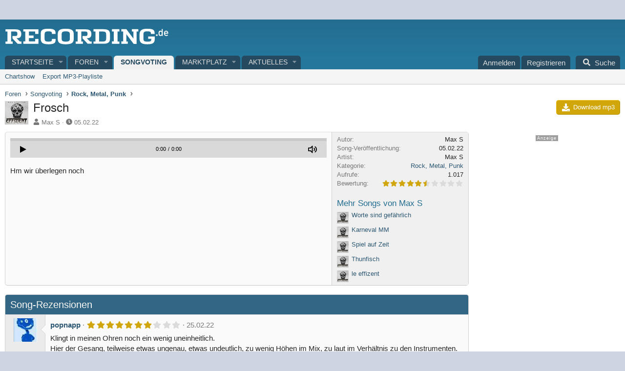

--- FILE ---
content_type: text/html; charset=utf-8
request_url: https://recording.de/songvoting/songs/frosch.10228/
body_size: 20241
content:

	

	
<!DOCTYPE html>
<html id="XF" lang="de-DE" dir="LTR"
	data-xf="2.3"
	data-app="public"
	
	
	data-template="songvote_song_view"
	data-container-key="songvoteCategory-7"
	data-content-key=""
	data-logged-in="false"
	data-cookie-prefix="xf_"
	data-csrf="1769643840,e58c6f2a9a6541737008ea3f144a1cfb"
	class="has-no-js template-songvote_song_view"
	>
<head>


	<link rel="preconnect" href="//consent-eu.cookiefirst.com">
	<script src="//consent-eu.cookiefirst.com/sites/recording.de-5adcc572-4a47-42af-8502-d996dea521ef/consent.js"></script>


<script>
	if (typeof dataLayer !== "undefined")
	{
		function gtag() { dataLayer.push(arguments); }
		gtag('consent', 'default', { 
			'ad_storage': 'granted',
			'analytics_storage': 'granted',
			'functionality_storage': 'granted',
			'personalization_storage': 'granted', 
			'wait_for_update': 1500
			 });
		gtag('set', 'ads_data_redaction', false);
	}
</script>



	<!-- Google Tag Manager -->
	<script type="text/plain" data-cookiefirst-category="necessary">(function(w,d,s,l,i){w[l]=w[l]||[];w[l].push({'gtm.start':
new Date().getTime(),event:'gtm.js'});var f=d.getElementsByTagName(s)[0],
j=d.createElement(s),dl=l!='dataLayer'?'&l='+l:'';j.async=true;j.src=
'https://www.googletagmanager.com/gtm.js?id='+i+dl;f.parentNode.insertBefore(j,f);
})(window,document,'script','dataLayer','GTM-KCDQNNB');
	</script>
	<!-- End Google Tag Manager -->


<script defer data-domain="recording.de" src="https://pls.recording.de/js/script.js"></script>
	
	
	

	<meta charset="utf-8" />
	<title>Frosch | RECORDING.de</title>
	<link rel="manifest" href="/webmanifest.php">

	<meta http-equiv="X-UA-Compatible" content="IE=Edge" />
	<meta name="viewport" content="width=device-width, initial-scale=1, viewport-fit=cover">

	
		
			
				<meta name="theme-color" media="(prefers-color-scheme: light)" content="" />
				<meta name="theme-color" media="(prefers-color-scheme: dark)" content="" />
			
		
	

	<meta name="apple-mobile-web-app-title" content="Recording.de">
	
		<link rel="apple-touch-icon" href="/styles/recording4/rec-icon192.png">
		

	
		<meta property="og:url" content="https://recording.de/songvoting/songs/frosch.10228/" />
	
		<link rel="canonical" href="https://recording.de/songvoting/songs/frosch.10228/" />
	

	
		
	
	
	<meta property="og:site_name" content="RECORDING.de" />


	
	
		
	
	
	<meta property="og:type" content="website" />


	
	
		
	
	
	
		<meta property="og:title" content="Frosch" />
		<meta property="twitter:title" content="Frosch" />
	


	
	
	
	
		
	
	
	
		<meta property="og:image" content="https://recording.de/styles/recording4/logo-recording.png" />
		<meta property="twitter:image" content="https://recording.de/styles/recording4/logo-recording.png" />
		<meta property="twitter:card" content="summary" />
	


	

	
	
	
		
	
	

	<link rel="stylesheet" href="/css.php?css=public%3Anormalize.css%2Cpublic%3Afa.css%2Cpublic%3Avariations.less%2Cpublic%3Acore.less%2Cpublic%3Aapp.less&amp;s=7&amp;l=7&amp;d=1765127691&amp;k=9b1bac6db52d388f36bb2ee50158b7ed3fa4cd8c" />

	<link rel="stylesheet" href="/css.php?css=public%3Adl6_wtc_tag_cloud.less%2Cpublic%3Amessage.less%2Cpublic%3Arating_stars.less%2Cpublic%3Asongvote.less%2Cpublic%3Asongvote_player.less%2Cpublic%3Aextra.less&amp;s=7&amp;l=7&amp;d=1765127691&amp;k=bbfb2c5ded057c7d7af2c8f1f8820587e82b98b7" />
<style>

		span[data-s9e-mediaembedX] span iframe,
		iframe[data-s9e-mediaembedX]
		{
			width: 100%;
			max-width: 600px;
			min-height: 300px;
			border: none;
		}	
	
</style>


	
		<script src="/js/xf/preamble.min.js?_v=50b8c68d"></script>
	

	
	<script src="/js/vendor/vendor-compiled.js?_v=50b8c68d" defer></script>
	<script src="/js/xf/core-compiled.js?_v=50b8c68d" defer></script>

	<script>
		XF.ready(() =>
		{
			XF.extendObject(true, XF.config, {
				// 
				userId: 0,
				enablePush: false,
				pushAppServerKey: '',
				url: {
					fullBase: 'https://recording.de/',
					basePath: '/',
					css: '/css.php?css=__SENTINEL__&s=7&l=7&d=1765127691',
					js: '/js/__SENTINEL__?_v=50b8c68d',
					icon: '/data/local/icons/__VARIANT__.svg?v=1769608822#__NAME__',
					iconInline: '/styles/fa/__VARIANT__/__NAME__.svg?v=5.15.3',
					keepAlive: '/login/keep-alive'
				},
				cookie: {
					path: '/',
					domain: '',
					prefix: 'xf_',
					secure: true,
					consentMode: 'disabled',
					consented: ["optional","_third_party"]
				},
				cacheKey: 'f3ed7234243583f554e27d349fe769c5',
				csrf: '1769643840,e58c6f2a9a6541737008ea3f144a1cfb',
				js: {"\/js\/micom\/songvote\/audioplayer.min.js?_v=50b8c68d":true,"\/js\/xf\/comment.min.js?_v=50b8c68d":true},
				fullJs: false,
				css: {"public:dl6_wtc_tag_cloud.less":true,"public:message.less":true,"public:rating_stars.less":true,"public:songvote.less":true,"public:songvote_player.less":true,"public:extra.less":true},
				time: {
					now: 1769643840,
					today: 1769641200,
					todayDow: 4,
					tomorrow: 1769727600,
					yesterday: 1769554800,
					week: 1769122800,
					month: 1767222000,
					year: 1767222000
				},
				style: {
					light: 'default',
					dark: 'alternate',
					defaultColorScheme: 'light'
				},
				borderSizeFeature: '3px',
				fontAwesomeWeight: 's',
				enableRtnProtect: true,
				
				enableFormSubmitSticky: true,
				imageOptimization: '0',
				imageOptimizationQuality: 0.85,
				uploadMaxFilesize: 52428800,
				uploadMaxWidth: 0,
				uploadMaxHeight: 0,
				allowedVideoExtensions: ["m4v","mov","mp4","mp4v","mpeg","mpg","ogv","webm"],
				allowedAudioExtensions: ["mp3","opus","ogg","wav"],
				shortcodeToEmoji: true,
				visitorCounts: {
					conversations_unread: '0',
					alerts_unviewed: '0',
					total_unread: '0',
					title_count: true,
					icon_indicator: true
				},
				jsMt: {"xf\/action.js":"a4f04bf2","xf\/embed.js":"3dd728c1","xf\/form.js":"3dd728c1","xf\/structure.js":"b98cb144","xf\/tooltip.js":"5acbfe9a"},
				jsState: {},
				publicMetadataLogoUrl: 'https://recording.de/styles/recording4/logo-recording.png',
				publicPushBadgeUrl: 'https://recording.de/styles/default/xenforo/bell.png'
			})

			XF.extendObject(XF.phrases, {
				// 
"svStandardLib_time.day": "{count} day",
"svStandardLib_time.days": "{count} Tage",
"svStandardLib_time.hour": "{count} hour",
"svStandardLib_time.hours": "{count} Stunden",
"svStandardLib_time.minute": "{count} Minuten",
"svStandardLib_time.minutes": "{count} Minuten",
"svStandardLib_time.month": "{count} month",
"svStandardLib_time.months": "{count} Monate",
"svStandardLib_time.second": "{count} second",
"svStandardLib_time.seconds": "{count} Sekunden",
"svStandardLib_time.week": "time.week",
"svStandardLib_time.weeks": "{count} Wochen",
"svStandardLib_time.year": "{count} year",
"svStandardLib_time.years": "{count} Jahre",
				date_x_at_time_y:     "{date} um {time}",
				day_x_at_time_y:      "{day} um {time}",
				yesterday_at_x:       "Gestern um {time}",
				x_minutes_ago:        "Vor {minutes} Minuten",
				one_minute_ago:       "vor 1 Minute",
				a_moment_ago:         "Gerade eben",
				today_at_x:           "Heute um {time}",
				in_a_moment:          "In einem Moment",
				in_a_minute:          "In einer Minute",
				in_x_minutes:         "In {minutes} Minute(n)",
				later_today_at_x:     "heute um {time}",
				tomorrow_at_x:        "Morgen um {time}",
				short_date_x_minutes: "{minutes}m",
				short_date_x_hours:   "{hours}h",
				short_date_x_days:    "{days}d",

				day0: "Sonntag",
				day1: "Montag",
				day2: "Dienstag",
				day3: "Mittwoch",
				day4: "Donnerstag",
				day5: "Freitag",
				day6: "Samstag",

				dayShort0: "So",
				dayShort1: "Mo",
				dayShort2: "Di",
				dayShort3: "Mi",
				dayShort4: "Do",
				dayShort5: "Fr",
				dayShort6: "Sa",

				month0: "Januar",
				month1: "Februar",
				month2: "März",
				month3: "April",
				month4: "Mai",
				month5: "Juni",
				month6: "Juli",
				month7: "August",
				month8: "September",
				month9: "Oktober",
				month10: "November",
				month11: "Dezember",

				active_user_changed_reload_page: "Der aktive Benutzer hat sich geändert. Lade die Seite für die neueste Version neu.",
				server_did_not_respond_in_time_try_again: "Der Server hat nicht rechtzeitig geantwortet. Bitte versuche es erneut.",
				oops_we_ran_into_some_problems: "Oops! Wir sind auf ein Problem gestoßen.",
				oops_we_ran_into_some_problems_more_details_console: "Oops! Wir sind auf ein Problem gestoßen. Bitte versuche es später noch einmal. Weitere Fehlerdetails findest du in der Browserkonsole.",
				file_too_large_to_upload: "Die Datei ist zu groß, um hochgeladen zu werden.",
				uploaded_file_is_too_large_for_server_to_process: "Die hochgeladene Datei ist zu groß, als dass der Server sie verarbeiten könnte.",
				files_being_uploaded_are_you_sure: "Die Dateien werden noch immer hochgeladen. Bist du sicher, dass du dieses Formular abschicken möchtest?",
				attach: "Dateien anhängen",
				rich_text_box: "Rich-Text-Feld",
				close: "Schließen",
				link_copied_to_clipboard: "Link in die Zwischenablage kopiert.",
				text_copied_to_clipboard: "Text wurde in die Zwischenablage kopiert.",
				loading: "Laden...",
				you_have_exceeded_maximum_number_of_selectable_items: "Du hast die maximale Anzahl der auswählbaren Elemente überschritten.",

				processing: "Verarbeitung",
				'processing...': "Verarbeitung...",

				showing_x_of_y_items: "Anzeige von {count} von {total} Element(en)",
				showing_all_items: "Anzeige aller Elemente",
				no_items_to_display: "Keine anzuzeigenden Einträge",

				number_button_up: "Erhöhen",
				number_button_down: "Verringern",

				push_enable_notification_title: "Push-Benachrichtigungen erfolgreich für RECORDING.de aktiviert",
				push_enable_notification_body: "Danke für das Einschalten der Push-Benachrichtigungen!",

				pull_down_to_refresh: "Nach unten ziehen zum Aktualisieren",
				release_to_refresh: "Loslassen zum Aktualisieren",
				refreshing: "Aktualisieren..."
			})
		})
	</script>

	<script src="/js/micom/songvote/audioplayer.min.js?_v=50b8c68d" defer></script>
<script src="/js/xf/comment.min.js?_v=50b8c68d" defer></script>
<script>
XF.ready(() =>
{


	var mediaUrls = [], mediaUrlsJson = "youtube=>https:\/\/policies.google.com\/privacy\ntwitter=>https:\/\/twitter.com\/de\/privacy\napplemusic=>https:\/\/www.apple.com\/de\/legal\/privacy\/data\/de\/apple-music\/\napplepodcasts=>https:\/\/www.apple.com\/de\/legal\/privacy\/data\/de\/apple-podcasts\/\naudioboom=>https:\/\/audioboom.com\/about\/privacy\naudiomack=>https:\/\/audiomack.com\/about\/privacy-policy\nbandcamp=>https:\/\/bandcamp.com\/privacy\nfacebook=>https:\/\/de-de.facebook.com\/privacy\/policy\/\nflickr=>https:\/\/www.flickr.com\/help\/privacy\/\ngetty=>https:\/\/www.gettyimages.de\/company\/privacy-policy\ngifs=>https:\/\/gifs.com\/policies\/privacy\ngiphy=>https:\/\/support.giphy.com\/hc\/en-us\/articles\/360032872931\ngist=>https:\/\/docs.github.com\/de\/site-policy\/privacy-policies\/github-privacy-statement\ngoogledrive=>https:\/\/policies.google.com\/privacy?hl=de\ngooglesheets=>https:\/\/policies.google.com\/privacy?hl=de\nimgur=>https:\/\/imgur.com\/privacy\ninstagram=>https:\/\/www.instagram.com\/legal\/privacy\/\npinterest=>https:\/\/policy.pinterest.com\/de\/privacy-policy\nsoundcloud=>https:\/\/soundcloud.com\/pages\/privacy\nspotify=>https:\/\/www.spotify.com\/de\/legal\/privacy-policy\/\ntelegram=>https:\/\/telegram.org\/privacy?setln=de\nthreads=>https:\/\/help.instagram.com\/515230437301944\/\ntiktok=>https:\/\/www.tiktok.com\/safety\/de-de\/privacy-and-security-on-tiktok\/\ntumblr=>https:\/\/www.tumblr.com\/privacy\/de\nvideodetective=>https:\/\/videodetective.com\/privacy\nvimeo=>https:\/\/vimeo.com\/privacy\ntwitch=>https:\/\/www.twitch.tv\/p\/de-de\/legal\/privacy-notice\/", mediaUrlsTmp = [];

	if(mediaUrlsJson.length)
	{
		mediaUrlsTmp = mediaUrlsJson.split(/\r?\n/);
	}

	mediaUrlsTmp.forEach(function(value) 
	{
		var tmp = value.split('=>');
		mediaUrls[tmp[0]] = tmp[1];
	});

	function handleMedia()
	{
		var iframes = document.querySelectorAll("iframe:not([src])[data-src][data-cookiefirst-category=functional]");	   
		iframes.forEach(function(iframe)
		{
			var mediaStrg = iframe.closest("[data-s9e-mediaembedX]").getAttribute("data-s9e-mediaembedX");		

		
		var privUrl = "https://recording.de/datenschutz";
			if (mediaUrls[mediaStrg]) {
				privUrl = mediaUrls[mediaStrg];
			}
			mediaStrg = mediaStrg.charAt(0).toUpperCase() + mediaStrg.slice(1);
			var dataSrc = iframe.getAttribute("data-src");
			var mainPart = dataSrc.split("/")[1];
			var newSrc = mainPart.split(".").join(".") + "." + iframe.getAttribute("id");

			var iframeDoc = iframe.contentDocument || iframe.contentWindow.document;
			var head = iframeDoc.querySelector("head");
			var body = iframeDoc.querySelector("body");

			var metaTag = iframeDoc.createElement("meta");
			metaTag.name = "robots";
			metaTag.content = "noindex";
			head.appendChild(metaTag);

			var styleTag = iframeDoc.createElement("style");
			styleTag.textContent = `
		body,html { font-family: Arial, Helvetica, sans-serif; margin: 0; }
		.videoPlaceholder { vertical-align: middle; border: thin solid #ccc; text-align: center; color: #777; font-size: .8em; width: 100%; height: 100%; padding: 0; background: #ddd; background: linear-gradient(42deg,#ddd 46%,#fafafa 100%); }
		.dsOverlay { width: 100%; background-color: #333; box-sizing: border-box; padding: 5px 15px; color: #fff; display: block; margin-top: 20px; }
		.videoPlaceholder a { color: #2168da; text-decoration: underline; font-size: 1.2em; font-weight: 700; }
		.videoPlaceholder label { color: #fff; cursor: pointer; font-size: 1.1em; }
		.videoPlaceholder label small { vertical-align: top; font-size: .9em; }
		.videoPlaceholder #loadExtContent { border: none; background-color: #d11; color: #fff; border-radius: 15px; padding: 8px 14px; font-size: 1.3em; font-weight: 700; cursor: pointer !important; }
		#loadExtContent i { font-weight: 700; }
		`;
			head.appendChild(styleTag);

			var scriptTag = iframeDoc.createElement("script");
			scriptTag.textContent = `
		function getCheckbox() {
		return document.getElementById('allowYt');
		}
		function accExtMedia() {
		var checkbox = getCheckbox();
		if (checkbox.checked) {
		window.parent.accIframe(window, 'all');
		} else {
		window.parent.accIframe(window, 'single');
		}
		}
		`;
			head.appendChild(scriptTag);

			var contentDiv = document.createElement("div");
			contentDiv.className = "cookiefirst-disabled-resource videoPlaceholder";
			contentDiv.innerHTML = `
		<i class='fa--xf fas fa-photo-video' aria-hidden='true'></i>
		<div class='dsOverlay'>
			<p>Mit dem Laden des Inhaltes akzeptieren Sie die Datenschutzerklärung von ${mediaStrg}.</p>
			<p><a href='${privUrl}' target='_blank' title='${mediaStrg}-Datenschutzerklärung'>${mediaStrg}-Datenschutzerklärung</a></p>
			<p><button id='loadExtContent' onClick='accExtMedia();'><i class='fa--xf fas fa-play' aria-hidden='true'></i>${mediaStrg}-Inhalt laden &#9658;</button><br><br>
				<label class='allowYt'><input type='checkbox' id='allowYt' checked=''> <small>Externe Medien immer zulassen</small></label></p>
			<p><br>🔗 <a href='${dataSrc}' target='blank'>${dataSrc}</a></p>
		</div>
		`;
			body.appendChild(contentDiv);
		});
	}
	handleMedia();

	if (window.CookieFirst)
	{
		var consent = window.CookieFirst.consent;
		if (!consent.functional)
		{
			handleMedia();
		}
	}
	else
	{
		window.addEventListener("cf_init", function()
		{
			if (window.CookieFirst && !window.CookieFirst.consent)
			{
				window.addEventListener("cf_consent", function()
				{
					window.location.reload();
				});
			}
			var consent = window.CookieFirst.consent;
			if (consent !== null && consent !== undefined && consent.functional !== null && consent.functional !== undefined)
			{
				handleMedia();
			}
			else
			{
				var preSpans = document.querySelectorAll("*[data-s9e-mediaembedX]");
				preSpans.forEach(function(spanThis)
				{
					var value = spanThis.getAttribute("data-s9e-mediaembedX");
					spanThis.setAttribute("data-s9e-mediaembed", value);
					spanThis.removeAttribute("data-s9e-mediaembedX");
				});
			}
		});
	}
	window.accIframe = function(frmObj, objDim)
	{
		var iframe = frmObj.frameElement;
		if (objDim == "all")
		{
			CookieFirst.acceptCategory('functional');
		} else if (objDim == "single")
		{
			var realSrc = iframe.getAttribute("data-src");
			iframe.setAttribute("src", realSrc);
			var closestElem = iframe.closest("[data-s9e-mediaembedX]");
			closestElem.setAttribute("data-s9e-mediaembed", closestElem.getAttribute("data-s9e-mediaembedX"));
			closestElem.removeAttribute("data-s9e-mediaembedX");
		}
	};

  
})
</script>



	
		<link rel="icon" type="image/png" href="https://recording.de/styles/recording4/favicon.png" sizes="32x32" />
	

	
<script>



var customTargeting = 'Recording-de_all';


window.googletag = window.googletag || {cmd: []};
if (customTargeting == null || customTargeting == '') {
  customTargeting = 'Recording-de_all';
}
</script>
<script async src="https://securepubads.g.doubleclick.net/tag/js/gpt.js" data-cookiefirst-category="advertising"></script>
<script type="text/plain" data-cookiefirst-category="advertising">	
googletag.cmd.push(function() {

  var mappingLeaderDesk = googletag.sizeMapping().
  addSize([0, 0], []).
  addSize([750, 200], [728, 90]).build();

	// leaderboard wird zu medrect
  var mappingLeaderMain = googletag.sizeMapping().
  addSize([0, 0], [300, 250]).
  addSize([750, 200], [728, 90]).build();

	// widesky wird zu medrect
  var mappingWideSky = googletag.sizeMapping().
  addSize([0, 0], [300, 250]).
  addSize([900, 200], [160, 600]).build();

 // wideky nur desk --- soll mitscrollen und nur für desktop und nur für gäste
  var mappingWideSkyDesk = googletag.sizeMapping().
  addSize([0, 0], []).
  addSize([900, 200], [160, 600]).build();

	googleTagRotation = {};	
googleTagRotation['MN_Leaderboard1'] = googletag.defineSlot('/12513921/MN_Leaderboard1', [728, 90], 'div-gpt-ad-1483366648484-0').defineSizeMapping(mappingLeaderMain).addService(googletag.pubads()); 
googleTagRotation['MN_Leaderboard2'] = googletag.defineSlot('/12513921/MN_Leaderboard2', [728, 90], 'div-gpt-ad-1483366648484-1').defineSizeMapping(mappingLeaderMain).addService(googletag.pubads());
googleTagRotation['MN_Leaderboard3'] = googletag.defineSlot('/12513921/MN_Leaderboard3', [728, 90], 'div-gpt-ad-1483366648484-2').defineSizeMapping(mappingLeaderDesk).addService(googletag.pubads());

googleTagRotation['MN_MediumRectangle1'] = googletag.defineSlot('/12513921/MN_MediumRectangle1', [300, 250], 'div-gpt-ad-1483366648484-3').addService(googletag.pubads());
googleTagRotation['MN_MediumRectangle2'] = googletag.defineSlot('/12513921/MN_MediumRectangle2', [300, 250], 'div-gpt-ad-1483366648484-4').addService(googletag.pubads()); 
googleTagRotation['MN_MediumRectangle3'] = googletag.defineSlot('/12513921/MN_MediumRectangle3', [300, 250], 'div-gpt-ad-1732631132481-0').addService(googletag.pubads());


googleTagRotation['MN_WideSkyscraper1'] = googletag.defineSlot('/12513921/MN_WideSkyscraper1', [160, 600], 'div-gpt-ad-1483366648484-5').defineSizeMapping(mappingWideSky).addService(googletag.pubads());
googleTagRotation['MN_WideSkyscraper2'] = googletag.defineSlot('/12513921/MN_WideSkyscraper2', [160, 600], 'div-gpt-ad-1483366648484-6').defineSizeMapping(mappingWideSkyDesk).addService(googletag.pubads());



googletag.pubads().enableSingleRequest();
googletag.pubads().collapseEmptyDivs();
    googletag.pubads().setTargeting('Recording.de', customTargeting);
	googletag.enableServices();
      });
	
var resizeTimer;
var width = window.innerWidth;

function resizer() {
  if (window.innerWidth !== width) {	
    googletag.pubads().refresh([
      googleTagRotation['MN_Leaderboard2'],
      googleTagRotation['MN_WideSkyscraper1'],
      googleTagRotation['MN_MediumRectangle1']
    ]); 
    width = window.innerWidth;
  }
}

window.addEventListener("resize", function () {
  clearTimeout(resizeTimer);
  resizeTimer = setTimeout(resizer, 1000);
});
</script>
</head>
<body data-template="songvote_song_view">


	<!-- Google Tag Manager (noscript) -->
	<noscript><iframe src="https://www.googletagmanager.com/ns.html?id=GTM-KCDQNNB"
					  height="0" width="0" style="display:none;visibility:hidden"></iframe></noscript>
	<!-- End Google Tag Manager (noscript) -->


<div class="p-pageWrapper" id="top">

	

	<header class="p-header" id="header">
		<div class="p-header-inner">
			<div class="p-header-content">
				<div class="p-header-logo p-header-logo--image">
					<a href="https://recording.de">
						

	

	
		
		

		
	
		
		

		
	

	

	<picture data-variations="{&quot;default&quot;:{&quot;1&quot;:&quot;\/styles\/recording4\/logo-recording.svg&quot;,&quot;2&quot;:null},&quot;alternate&quot;:{&quot;1&quot;:&quot;\/styles\/recording4\/logo-recording.svg&quot;,&quot;2&quot;:null}}">
		
		
		

		
			
			
			

			
		

		<img src="/styles/recording4/logo-recording.svg"  width="" height="40" alt="RECORDING.de"  />
	</picture>


					</a>
				</div>

				
			</div>
		</div>
	</header>

	
	

	
		<div class="p-navSticky p-navSticky--all" data-xf-init="sticky-header">
			
		<nav class="p-nav">
			<div class="p-nav-inner">
				<button type="button" class="button button--plain p-nav-menuTrigger" data-xf-click="off-canvas" data-menu=".js-headerOffCanvasMenu" tabindex="0" aria-label="Menü"><span class="button-text">
					<i aria-hidden="true"></i>
				</span></button>

				
	<div class="p-nav-smallLogo">
		<a href="https://recording.de">
			

	

	
		
		

		
	
		
		

		
	

	

	<picture data-variations="{&quot;default&quot;:{&quot;1&quot;:&quot;\/data\/assets\/logo_default\/r-logo-mob.svg&quot;,&quot;2&quot;:null},&quot;alternate&quot;:{&quot;1&quot;:&quot;\/data\/assets\/logo_alternate\/r-logo-mob.svg&quot;,&quot;2&quot;:null}}">
		
		
		

		
			
			
			

			
				<source srcset="/data/assets/logo_alternate/r-logo-mob.svg" media="(prefers-color-scheme: dark)" />
			
		

		<img src="/data/assets/logo_default/r-logo-mob.svg"  width="" height="" alt="RECORDING.de"  />
	</picture>


		</a>
	</div>


				<div class="p-nav-scroller hScroller" data-xf-init="h-scroller" data-auto-scroll=".p-navEl.is-selected">
					<div class="hScroller-scroll">
						<ul class="p-nav-list js-offCanvasNavSource">
							
								<li>
									
	<div class="p-navEl " data-has-children="true">
	

		
	
	<a href="https://recording.de"
	class="p-navEl-link p-navEl-link--splitMenu "
	
	
	data-nav-id="home">Startseite</a>


		<a data-xf-key="1"
			data-xf-click="menu"
			data-menu-pos-ref="< .p-navEl"
			class="p-navEl-splitTrigger"
			role="button"
			tabindex="0"
			aria-label="Toggle erweitert"
			aria-expanded="false"
			aria-haspopup="true"></a>

		
	
		<div class="menu menu--structural" data-menu="menu" aria-hidden="true">
			<div class="menu-content">
				
					
	
	
	<a href="/?prefix_id=1"
	class="menu-linkRow u-indentDepth0 js-offCanvasCopy "
	
	
	data-nav-id="news">News</a>

	

				
					
	
	
	<a href="/?prefix_id=2"
	class="menu-linkRow u-indentDepth0 js-offCanvasCopy "
	
	
	data-nav-id="tests">Testberichte</a>

	

				
					
	
	
	<a href="/?prefix_id=3"
	class="menu-linkRow u-indentDepth0 js-offCanvasCopy "
	
	
	data-nav-id="interviews">Interviews</a>

	

				
					
	
	
	<a href="/?prefix_id=4"
	class="menu-linkRow u-indentDepth0 js-offCanvasCopy "
	
	
	data-nav-id="workshops">Workshops</a>

	

				
			</div>
		</div>
	
	</div>

								</li>
							
								<li>
									
	<div class="p-navEl " data-has-children="true">
	

		
	
	<a href="/forum/"
	class="p-navEl-link p-navEl-link--splitMenu "
	
	
	data-nav-id="forums">Foren</a>


		<a data-xf-key="2"
			data-xf-click="menu"
			data-menu-pos-ref="< .p-navEl"
			class="p-navEl-splitTrigger"
			role="button"
			tabindex="0"
			aria-label="Toggle erweitert"
			aria-expanded="false"
			aria-haspopup="true"></a>

		
	
		<div class="menu menu--structural" data-menu="menu" aria-hidden="true">
			<div class="menu-content">
				
					
	
	
	<a href="/whats-new/posts/"
	class="menu-linkRow u-indentDepth0 js-offCanvasCopy "
	
	
	data-nav-id="newPosts">Neue Beiträge</a>

	

				
					
	
	
	<a href="/search/?type=post"
	class="menu-linkRow u-indentDepth0 js-offCanvasCopy "
	
	
	data-nav-id="searchForums">Foren durchsuchen</a>

	

				
			</div>
		</div>
	
	</div>

								</li>
							
								<li>
									
	<div class="p-navEl is-selected" data-has-children="true">
	

		
	
	<a href="/songvoting/"
	class="p-navEl-link p-navEl-link--splitMenu "
	
	
	data-nav-id="songvote">Songvoting</a>


		<a data-xf-key="3"
			data-xf-click="menu"
			data-menu-pos-ref="< .p-navEl"
			class="p-navEl-splitTrigger"
			role="button"
			tabindex="0"
			aria-label="Toggle erweitert"
			aria-expanded="false"
			aria-haspopup="true"></a>

		
	
		<div class="menu menu--structural" data-menu="menu" aria-hidden="true">
			<div class="menu-content">
				
					
	
	
	<a href="/songvoting/chartshow/"
	class="menu-linkRow u-indentDepth0 js-offCanvasCopy "
	
	
	data-nav-id="songvoteChartShow">Chartshow</a>

	

				
					
	
	
	<a href="/songvoting/export"
	class="menu-linkRow u-indentDepth0 js-offCanvasCopy "
	
	
	data-nav-id="songvoteExport">Export MP3-Playliste</a>

	

				
			</div>
		</div>
	
	</div>

								</li>
							
								<li>
									
	<div class="p-navEl " data-has-children="true">
	

		
	
	<a href="/marktplatz/"
	class="p-navEl-link p-navEl-link--splitMenu "
	
	
	data-nav-id="classifieds">Marktplatz</a>


		<a data-xf-key="4"
			data-xf-click="menu"
			data-menu-pos-ref="< .p-navEl"
			class="p-navEl-splitTrigger"
			role="button"
			tabindex="0"
			aria-label="Toggle erweitert"
			aria-expanded="false"
			aria-haspopup="true"></a>

		
	
		<div class="menu menu--structural" data-menu="menu" aria-hidden="true">
			<div class="menu-content">
				
					
	
	
	<a href="/whats-new/classifieds/"
	class="menu-linkRow u-indentDepth0 js-offCanvasCopy "
	 rel="nofollow"
	
	data-nav-id="classifiedsNew">Neue Inserate</a>

	

				
			</div>
		</div>
	
	</div>

								</li>
							
								<li>
									
	<div class="p-navEl " data-has-children="true">
	

		
	
	<a href="/whats-new/"
	class="p-navEl-link p-navEl-link--splitMenu "
	
	
	data-nav-id="whatsNew">Aktuelles</a>


		<a data-xf-key="5"
			data-xf-click="menu"
			data-menu-pos-ref="< .p-navEl"
			class="p-navEl-splitTrigger"
			role="button"
			tabindex="0"
			aria-label="Toggle erweitert"
			aria-expanded="false"
			aria-haspopup="true"></a>

		
	
		<div class="menu menu--structural" data-menu="menu" aria-hidden="true">
			<div class="menu-content">
				
					
	
	
	<a href="/featured/"
	class="menu-linkRow u-indentDepth0 js-offCanvasCopy "
	
	
	data-nav-id="featured">Empfohlene Inhalte</a>

	

				
					
	
	
	<a href="/whats-new/posts/"
	class="menu-linkRow u-indentDepth0 js-offCanvasCopy "
	 rel="nofollow"
	
	data-nav-id="whatsNewPosts">Neue Beiträge</a>

	

				
					
	
	
	<a href="/whats-new/classifieds/"
	class="menu-linkRow u-indentDepth0 js-offCanvasCopy "
	 rel="nofollow"
	
	data-nav-id="classifiedsWhatsNew">Neue Inserate</a>

	

				
					
	
	
	<a href="/whats-new/songs/"
	class="menu-linkRow u-indentDepth0 js-offCanvasCopy "
	
	
	data-nav-id="songvoteNewSongs">Neue Songs</a>

	

				
					
	
	
	<a href="/whats-new/profile-posts/"
	class="menu-linkRow u-indentDepth0 js-offCanvasCopy "
	 rel="nofollow"
	
	data-nav-id="whatsNewProfilePosts">Profilnachrichten</a>

	

				
					
	
	
	<a href="/whats-new/latest-activity"
	class="menu-linkRow u-indentDepth0 js-offCanvasCopy "
	 rel="nofollow"
	
	data-nav-id="latestActivity">Neueste Aktivitäten</a>

	

				
			</div>
		</div>
	
	</div>

								</li>
							
						</ul>
					</div>
				</div>

				<div class="p-nav-opposite">
					<div class="p-navgroup p-account p-navgroup--guest">
						
							<a href="/login/" class="p-navgroup-link p-navgroup-link--textual p-navgroup-link--logIn"
								data-xf-click="overlay" data-follow-redirects="on">
								<span class="p-navgroup-linkText">Anmelden</span>
							</a>
							
								<a href="/login/register" class="p-navgroup-link p-navgroup-link--textual p-navgroup-link--register"
									data-xf-click="overlay" data-follow-redirects="on">
									<span class="p-navgroup-linkText">Registrieren</span>
								</a>
							
						
					</div>

					<div class="p-navgroup p-discovery">
						<a href="/whats-new/"
							class="p-navgroup-link p-navgroup-link--iconic p-navgroup-link--whatsnew"
							aria-label="Aktuelles"
							title="Aktuelles">
							<i aria-hidden="true"></i>
							<span class="p-navgroup-linkText">Aktuelles</span>
						</a>

						
							<a href="/search/"
								class="p-navgroup-link p-navgroup-link--iconic p-navgroup-link--search"
								data-xf-click="menu"
								data-xf-key="/"
								aria-label="Suche"
								aria-expanded="false"
								aria-haspopup="true"
								title="Suche">
								<i aria-hidden="true"></i>
								<span class="p-navgroup-linkText">Suche</span>
							</a>
							<div class="menu menu--structural menu--wide" data-menu="menu" aria-hidden="true">
								<form action="/search/search" method="post"
									class="menu-content"
									data-xf-init="quick-search">

									<h3 class="menu-header">Suche</h3>
									
									<div class="menu-row">
										
											<div class="inputGroup inputGroup--joined">
												<input type="text" class="input" data-xf-init="search-auto-complete" name="keywords" data-acurl="/search/auto-complete" placeholder="Suche..." aria-label="Suche" data-menu-autofocus="true" />
												
			<select name="constraints" class="js-quickSearch-constraint input" aria-label="Suchen in">
				<option value="">Überall</option>
<option value="{&quot;search_type&quot;:&quot;sv_song&quot;}">Songs</option>
<option value="{&quot;search_type&quot;:&quot;sv_song&quot;,&quot;c&quot;:{&quot;categories&quot;:[7],&quot;child_categories&quot;:1}}">Diese Kategorie</option>

			</select>
		
											</div>
										
									</div>

									
									<div class="menu-row">
										<label class="iconic"><input type="checkbox"  name="c[title_only]" value="1" /><i aria-hidden="true"></i><span class="iconic-label">Nur Titel durchsuchen

													
													<span tabindex="0" role="button"
														data-xf-init="tooltip" data-trigger="hover focus click" title="Schlagworte werden auch in Inhalten gesucht, in denen sie unterstützt werden">

														<i class="fa--xf far fa-question-circle  u-muted u-smaller"><svg xmlns="http://www.w3.org/2000/svg" role="img" ><title>Anmerkung</title><use href="/data/local/icons/regular.svg?v=1769608822#question-circle"></use></svg></i>
													</span></span></label>

									</div>
									
									<div class="menu-row">
										<div class="inputGroup">
											<span class="inputGroup-text" id="ctrl_search_menu_by_member">Von:</span>
											<input type="text" class="input" name="c[users]" data-xf-init="auto-complete" placeholder="Mitglied" aria-labelledby="ctrl_search_menu_by_member" />
										</div>
									</div>
									<div class="menu-footer">
									<span class="menu-footer-controls">
										<button type="submit" class="button button--icon button--icon--search button--primary"><i class="fa--xf fas fa-search "><svg xmlns="http://www.w3.org/2000/svg" role="img" aria-hidden="true" ><use href="/data/local/icons/solid.svg?v=1769608822#search"></use></svg></i><span class="button-text">Suche</span></button>
										<button type="submit" class="button " name="from_search_menu"><span class="button-text">Erweiterte Suche...</span></button>
									</span>
									</div>

									<input type="hidden" name="_xfToken" value="1769643840,e58c6f2a9a6541737008ea3f144a1cfb" />
								</form>
							</div>
						
					</div>
				</div>
			</div>
		</nav>
	
			
		
			<div class="p-sectionLinks">
				<div class="p-sectionLinks-inner hScroller" data-xf-init="h-scroller">
					<div class="hScroller-scroll">
						<ul class="p-sectionLinks-list">
							
								<li>
									
	<div class="p-navEl " >
	

		
	
	<a href="/songvoting/chartshow/"
	class="p-navEl-link "
	
	data-xf-key="alt+1"
	data-nav-id="songvoteChartShow">Chartshow</a>


		

		
	
	</div>

								</li>
							
								<li>
									
	<div class="p-navEl " >
	

		
	
	<a href="/songvoting/export"
	class="p-navEl-link "
	
	data-xf-key="alt+2"
	data-nav-id="songvoteExport">Export MP3-Playliste</a>


		

		
	
	</div>

								</li>
							
						</ul>
					</div>
				</div>
			</div>
			
	
		</div>
		

	<div class="offCanvasMenu offCanvasMenu--nav js-headerOffCanvasMenu" data-menu="menu" aria-hidden="true" data-ocm-builder="navigation">
		<div class="offCanvasMenu-backdrop" data-menu-close="true"></div>
		<div class="offCanvasMenu-content">
			<div class="offCanvasMenu-header">
				Menü
				<a class="offCanvasMenu-closer" data-menu-close="true" role="button" tabindex="0" aria-label="Schließen"></a>
			</div>
			
				<div class="p-offCanvasRegisterLink">
					<div class="offCanvasMenu-linkHolder">
						<a href="/login/" class="offCanvasMenu-link" data-xf-click="overlay" data-menu-close="true">
							Anmelden
						</a>
					</div>
					<hr class="offCanvasMenu-separator" />
					
						<div class="offCanvasMenu-linkHolder">
							<a href="/login/register" class="offCanvasMenu-link" data-xf-click="overlay" data-menu-close="true">
								Registrieren
							</a>
						</div>
						<hr class="offCanvasMenu-separator" />
					
				</div>
			
			<div class="js-offCanvasNavTarget"></div>
			<div class="offCanvasMenu-installBanner js-installPromptContainer" style="display: none;" data-xf-init="install-prompt">
				<div class="offCanvasMenu-installBanner-header">App installieren</div>
				<button type="button" class="button js-installPromptButton"><span class="button-text">Installieren</span></button>
				<template class="js-installTemplateIOS">
					<div class="js-installTemplateContent">
						<div class="overlay-title">So wird die App in iOS installiert</div>
						<div class="block-body">
							<div class="block-row">
								<p>
									Folge dem Video um zu sehen, wie unsere Website als Web-App auf dem Startbildschirm installiert werden kann.
								</p>
								<p style="text-align: center">
									<video src="/styles/default/xenforo/add_to_home.mp4"
										width="280" height="480" autoplay loop muted playsinline></video>
								</p>
								<p>
									<small><strong>Anmerkung:</strong> Diese Funktion ist in einigen Browsern möglicherweise nicht verfügbar.</small>
								</p>
							</div>
						</div>
					</div>
				</template>
			</div>
		</div>
	</div>

	<div class="p-body">
		<div class="p-body-inner">
			<!--XF:EXTRA_OUTPUT-->

			

			

			

	

		
		
    


	


			
	
		<ul class="p-breadcrumbs "
			itemscope itemtype="https://schema.org/BreadcrumbList">
			
				

				
				

				
					
					
	<li itemprop="itemListElement" itemscope itemtype="https://schema.org/ListItem">
		<a href="/forum/" itemprop="item">
			<span itemprop="name">Foren</span>
		</a>
		<meta itemprop="position" content="1" />
	</li>

				

				
					
					
	<li itemprop="itemListElement" itemscope itemtype="https://schema.org/ListItem">
		<a href="/songvoting/" itemprop="item">
			<span itemprop="name">Songvoting</span>
		</a>
		<meta itemprop="position" content="2" />
	</li>

				
				
					
					
	<li itemprop="itemListElement" itemscope itemtype="https://schema.org/ListItem">
		<a href="/songvoting/kategorie/rock-metal-punk.7/" itemprop="item">
			<span itemprop="name">Rock, Metal, Punk</span>
		</a>
		<meta itemprop="position" content="3" />
	</li>

				
			
		</ul>
	

			



			
	<noscript class="js-jsWarning"><div class="blockMessage blockMessage--important blockMessage--iconic u-noJsOnly">JavaScript ist deaktiviert. Für eine bessere Darstellung aktiviere bitte JavaScript in deinem Browser, bevor du fortfährst.</div></noscript>

			
	<div class="blockMessage blockMessage--important blockMessage--iconic js-browserWarning" style="display: none">Du verwendest einen veralteten Browser. Es ist möglich, dass diese oder andere Websites nicht korrekt angezeigt werden.<br />Du solltest ein Upgrade durchführen oder einen <a href="https://www.google.com/chrome/browser/" target="_blank">alternativen Browser</a> verwenden.</div>


			
				<div class="p-body-header">
					
        <div class="contentRow contentRow--hideFigureNarrow">
			<span class="contentRow-figure">
		        <span class="avatar avatar--s" >
			<img src="/data/avatars/s/90/90614.jpg?1694716560" srcset="/data/avatars/m/90/90614.jpg?1694716560 2x" alt="Max S" class="avatar-u90614-s" width="48" height="48" loading="lazy" /> 
		</span>
			</span>
            <div class="contentRow-main">
                <div class="p-title">
                    <h1 class="p-title-value">
                        Frosch
                    </h1>
                    
                        <div class="p-title-pageAction">
                            <a href="/songvoting/songs/frosch.10228/download" class="button button--icon button--icon--download button--cta"><i class="fa--xf fas fa-download "><svg xmlns="http://www.w3.org/2000/svg" role="img" aria-hidden="true" ><use href="/data/local/icons/solid.svg?v=1769608822#download"></use></svg></i><span class="button-text">Download mp3</span></a>
                        </div>
                    
                </div>
                
                    <div class="p-description">
                        
                            <ul class="listInline listInline--bullet">
                                <li>
                                    <i class="fa--xf fas fa-user "><svg xmlns="http://www.w3.org/2000/svg" role="img" ><title>Autor</title><use href="/data/local/icons/solid.svg?v=1769608822#user"></use></svg></i>
                                    <span class="u-srOnly">Autor</span>

                                    <span class=" username  u-concealed">Max S</span>
                                </li>
                                <li>
                                    <i class="fa--xf fas fa-clock "><svg xmlns="http://www.w3.org/2000/svg" role="img" ><title>songvote_creation_date</title><use href="/data/local/icons/solid.svg?v=1769608822#clock"></use></svg></i>
                                    <span class="u-srOnly">songvote_creation_date</span>

                                    <a href="/songvoting/songs/frosch.10228/" class="u-concealed"><time  class="u-dt" dir="auto" datetime="2022-02-05T01:10:16+0100" data-timestamp="1644019816" data-date="05.02.22" data-time="01:10" data-short="Feb. &#039;22" title="05.02.22 um 01:10">05.02.22</time></a>
                                </li>
                                
                            </ul>
                        
                    </div>
                
            </div>
        </div>
    
				</div>
				

			<div class="p-body-main p-body-main--withSidebar ">
				
				<div class="p-body-contentCol"></div>
				
					<div class="p-body-sidebarCol"></div>
				

				

				<div class="p-body-content">
					
					<div class="p-body-pageContent">





  

  




    



    






	
	
	
	
	
		
	
	
	


	
	
		
	
	
	


	
	




<div class="block">
    

    <div class="block-container">
        <div class="block-body js-songBody">
            <div class="songBody">
                <article class="songBody-main js-lbContainer">

                    
                        <div class="songBody-songInfo songBody-songInfo--after songBody-songInfo--before">
                            
    
    
    <div class="play-container">
        <div class="audio-player" data-file="https://recording.de/data/songfiles/108/108886-frosch.mp3">
            <audio crossorigin preload="metadata"></audio>

            <div class="timeline">
                <div class="progress"></div>
            </div>
            <div class="controls">
                <div class="play-container">
                    <div class="toggle-play play"></div>
                </div>
                <div class="time">
                    <div class="current">0:00</div>
                    <div class="divider">/</div>
                    <div class="length">0:00</div>
                </div>

                <div class="volume-container">
                    <div class="volume-button"></div>

                    <div class="volume-slider">
                        <div class="volume-percentage"></div>
                    </div>
                </div>
            </div>
        </div>
    </div>

                        </div>
                        

                    <div class="bbWrapper">Hm wir überlegen noch</div>

                    

                    <div class="reactionsBar js-reactionsList ">
                        
                    </div>
                </article>

                <div class="songBody-sidebar">
                    <div class="songSidebarGroup">
                        <dl class="pairs pairs--justified">
                            <dt>Autor</dt>
                            <dd><span class=" username ">Max S</span></dd>
                        </dl>

                        <dl class="pairs pairs--justified">
                            <dt>Song-Veröffentlichung</dt>
                            <dd><time  class="u-dt" dir="auto" datetime="2022-02-05T01:10:16+0100" data-timestamp="1644019816" data-date="05.02.22" data-time="01:10" data-short="Feb. &#039;22" title="05.02.22 um 01:10">05.02.22</time></dd>
                        </dl>

                        <dl class="pairs pairs--justified">
                            <dt>Artist</dt>
                            <dd>Max S</dd>
                        </dl>

                        <dl class="pairs pairs--justified">
                            <dt>Kategorie</dt>
                            <dd><a href="/songvoting/kategorie/rock-metal-punk.7/">Rock, Metal, Punk</a></dd>
                        </dl>

                        <dl class="pairs pairs--justified">
                            <dt>Aufrufe</dt>
                            <dd>1.017</dd>
                        </dl>


                        <dl class="pairs pairs--justified">
                            <dt>Bewertung</dt>
                            <dd>
                                
	<span class="ratingStarsRow ratingStarsRow--textBlock">
        
        
            
    
    
    
  <span class="ratingStars ratingStars--smaller" title="5,60 Stern(e)">
		<span class="ratingStars-star ratingStars-star--full"></span>
		<span class="ratingStars-star ratingStars-star--full"></span>
		<span class="ratingStars-star ratingStars-star--full"></span>
		<span class="ratingStars-star ratingStars-star--full"></span>
		<span class="ratingStars-star ratingStars-star--full"></span>
		<span class="ratingStars-star ratingStars-star--half"></span>
		<span class="ratingStars-star"></span>
		<span class="ratingStars-star"></span>
		<span class="ratingStars-star"></span>
		<span class="ratingStars-star"></span>
		<span class="u-srOnly">5,60 Stern(e)</span>
	</span>
        

            

        
        <div class="ratingStarsRow-text">
			
		</div>
	</span>

                            </dd>
                        </dl>


                    </div>

                    
                        <div class="songSidebarGroup">
                            <h4 class="songSidebarGroup-title">
                                <a href="/songvoting/artist/max-s.90614/">Mehr Songs von Max S</a>
                            </h4>
                            <ul class="songSidebarList">
                                
                                    <li>
                                        
    <div class="contentRow">
        <div class="contentRow-figure">
            <span class="avatar avatar--xxs" >
			<img src="/data/avatars/s/90/90614.jpg?1694716560"  alt="Max S" class="avatar-u90614-s" width="48" height="48" loading="lazy" /> 
		</span>
        </div>
        <div class="contentRow-main contentRow-main--close">
            <a href="/songvoting/songs/worte-sind-gefaehrlich.10935/">Worte sind gefährlich</a>
            
        </div>
    </div>

                                    </li>
                                
                                    <li>
                                        
    <div class="contentRow">
        <div class="contentRow-figure">
            <span class="avatar avatar--xxs" >
			<img src="/data/avatars/s/90/90614.jpg?1694716560"  alt="Max S" class="avatar-u90614-s" width="48" height="48" loading="lazy" /> 
		</span>
        </div>
        <div class="contentRow-main contentRow-main--close">
            <a href="/songvoting/songs/karneval-mm.10904/">Karneval MM</a>
            
        </div>
    </div>

                                    </li>
                                
                                    <li>
                                        
    <div class="contentRow">
        <div class="contentRow-figure">
            <span class="avatar avatar--xxs" >
			<img src="/data/avatars/s/90/90614.jpg?1694716560"  alt="Max S" class="avatar-u90614-s" width="48" height="48" loading="lazy" /> 
		</span>
        </div>
        <div class="contentRow-main contentRow-main--close">
            <a href="/songvoting/songs/spiel-auf-zeit.10854/">Spiel auf Zeit</a>
            
        </div>
    </div>

                                    </li>
                                
                                    <li>
                                        
    <div class="contentRow">
        <div class="contentRow-figure">
            <span class="avatar avatar--xxs" >
			<img src="/data/avatars/s/90/90614.jpg?1694716560"  alt="Max S" class="avatar-u90614-s" width="48" height="48" loading="lazy" /> 
		</span>
        </div>
        <div class="contentRow-main contentRow-main--close">
            <a href="/songvoting/songs/thunfisch.10824/">Thunfisch</a>
            
        </div>
    </div>

                                    </li>
                                
                                    <li>
                                        
    <div class="contentRow">
        <div class="contentRow-figure">
            <span class="avatar avatar--xxs" >
			<img src="/data/avatars/s/90/90614.jpg?1694716560"  alt="Max S" class="avatar-u90614-s" width="48" height="48" loading="lazy" /> 
		</span>
        </div>
        <div class="contentRow-main contentRow-main--close">
            <a href="/songvoting/songs/le-effizent.10684/">le effizent</a>
            
        </div>
    </div>

                                    </li>
                                
                            </ul>
                        </div>
                    

                    
                </div>
            </div>
        </div>

        
    </div>
</div>




    <div class="block">
        <div class="block-container">
            <h3 class="block-header">Song-Rezensionen</h3>
            <div class="block-body">
                
                    

  
  

  <div class="message message--simple"
       id="js-review-78295">
    <span class="u-anchorTarget" id="song-review-78295"></span>

    <div class="js-quickEditTargetReview">
      <div class="message-inner">
			<span class="message-cell message-cell--user">
                
	<header class="message-user"
		
		itemscope itemtype="https://schema.org/Person"
		itemid="https://recording.de/mitglieder/popnapp.4586/">

		
			<meta itemprop="name" content="popnapp" />
			
				<meta itemprop="url" content="https://recording.de/mitglieder/popnapp.4586/" />
			
		

		<div class="message-avatar">
			<div class="message-avatar-wrapper">
				<a href="/mitglieder/popnapp.4586/" class="avatar avatar--s" data-user-id="4586" data-xf-init="member-tooltip">
			<img src="/data/avatars/s/4/4586.jpg?1485763043"  alt="popnapp" class="avatar-u4586-s" width="48" height="48" loading="lazy" itemprop="image" /> 
		</a>
			</div>
		</div>
		<span class="message-userArrow"></span>
	</header>

			</span>
        <div class="message-cell message-cell--main">
          <div class="message-content js-messageContent">
            <div class="message-attribution message-attribution--plain">
              

              <ul class="listInline listInline--bullet">
                <li class="message-attribution-user">
                  <a href="/mitglieder/popnapp.4586/" class="username " dir="auto" data-user-id="4586" data-xf-init="member-tooltip">popnapp</a>
                </li>

                <li>
                  
    
    
    
  <span class="ratingStars ratingStars--smaller" title="7,00 Stern(e)">
		<span class="ratingStars-star ratingStars-star--full"></span>
		<span class="ratingStars-star ratingStars-star--full"></span>
		<span class="ratingStars-star ratingStars-star--full"></span>
		<span class="ratingStars-star ratingStars-star--full"></span>
		<span class="ratingStars-star ratingStars-star--full"></span>
		<span class="ratingStars-star ratingStars-star--full"></span>
		<span class="ratingStars-star ratingStars-star--full"></span>
		<span class="ratingStars-star"></span>
		<span class="ratingStars-star"></span>
		<span class="ratingStars-star"></span>
		<span class="u-srOnly">7,00 Stern(e)</span>
	</span>
        

                </li>

                <li>
                  <a href="/songvoting/review/78295/" class="u-concealed"><time  class="u-dt" dir="auto" datetime="2022-02-25T15:48:31+0100" data-timestamp="1645800511" data-date="25.02.22" data-time="15:48" data-short="Feb. &#039;22" title="25.02.22 um 15:48">25.02.22</time></a>
                </li>
              </ul>
            </div>

            

            <div class="message-body">
              <div class="bbWrapper">Klingt in meinen Ohren noch ein wenig uneinheitlich.<br />
Hier der Gesang, teilweise etwas ungenau, etwas undeutlich, zu wenig Höhen im Mix, zu laut im Verhältnis zu den Instrumenten.<br />
Dort die Instrumente, die etwas zu leise sind und zu gleichförmig, kein richtier Drive, einfache Gitarrenakkorde und stampfende Drums.<br />
Ein bisschen mehr Riffs und Melodien hätte ich besser gefunden.<br />
<br />
Solides Rockhandwerk mit viel Ausbaufähigkeit.</div>
            </div>
          </div>

          

          <div class="reactionsBar js-reactionsList ">
            
          </div>
        </div>
      </div>
    </div>
  </div>

                
                    

  
  

  <div class="message message--simple"
       id="js-review-78152">
    <span class="u-anchorTarget" id="song-review-78152"></span>

    <div class="js-quickEditTargetReview">
      <div class="message-inner">
			<span class="message-cell message-cell--user">
                
	<header class="message-user"
		
		itemscope itemtype="https://schema.org/Person"
		itemid="https://recording.de/mitglieder/holgi.22031/">

		
			<meta itemprop="name" content="holgi" />
			
				<meta itemprop="url" content="https://recording.de/mitglieder/holgi.22031/" />
			
		

		<div class="message-avatar">
			<div class="message-avatar-wrapper">
				<a href="/mitglieder/holgi.22031/" class="avatar avatar--s" data-user-id="22031" data-xf-init="member-tooltip">
			<img src="/data/avatars/s/22/22031.jpg?1766925365" srcset="/data/avatars/m/22/22031.jpg?1766925365 2x" alt="holgi" class="avatar-u22031-s" width="48" height="48" loading="lazy" itemprop="image" /> 
		</a>
			</div>
		</div>
		<span class="message-userArrow"></span>
	</header>

			</span>
        <div class="message-cell message-cell--main">
          <div class="message-content js-messageContent">
            <div class="message-attribution message-attribution--plain">
              

              <ul class="listInline listInline--bullet">
                <li class="message-attribution-user">
                  <a href="/mitglieder/holgi.22031/" class="username " dir="auto" data-user-id="22031" data-xf-init="member-tooltip"><span class="username--staff username--moderator">holgi</span></a>
                </li>

                <li>
                  
    
    
    
  <span class="ratingStars ratingStars--smaller" title="4,00 Stern(e)">
		<span class="ratingStars-star ratingStars-star--full"></span>
		<span class="ratingStars-star ratingStars-star--full"></span>
		<span class="ratingStars-star ratingStars-star--full"></span>
		<span class="ratingStars-star ratingStars-star--full"></span>
		<span class="ratingStars-star"></span>
		<span class="ratingStars-star"></span>
		<span class="ratingStars-star"></span>
		<span class="ratingStars-star"></span>
		<span class="ratingStars-star"></span>
		<span class="ratingStars-star"></span>
		<span class="u-srOnly">4,00 Stern(e)</span>
	</span>
        

                </li>

                <li>
                  <a href="/songvoting/review/78152/" class="u-concealed"><time  class="u-dt" dir="auto" datetime="2022-02-10T08:25:34+0100" data-timestamp="1644477934" data-date="10.02.22" data-time="08:25" data-short="Feb. &#039;22" title="10.02.22 um 08:25">10.02.22</time></a>
                </li>
              </ul>
            </div>

            

            <div class="message-body">
              <div class="bbWrapper">für mich ist das eine gute Demo-Version, quasi eine Vorlage für die Band, die dann in besserer Umgebung alles noch einmal aufnimmt und in der Zwischenzeit vor allem an der Gesangsperformance arbeitet <img src="https://cdn.jsdelivr.net/joypixels/assets/8.0/png/unicode/64/1f642.png" class="smilie smilie--emoji" loading="lazy" width="64" height="64" alt=":)" title="Smile    :)"  data-smilie="1"data-shortname=":)" /> <br />
Riff, Drive sind Klasse, stell ich mir gut vor in besserem Gewand</div>
            </div>
          </div>

          

          <div class="reactionsBar js-reactionsList ">
            
          </div>
        </div>
      </div>
    </div>
  </div>

                
                    

  
  

  <div class="message message--simple"
       id="js-review-78128">
    <span class="u-anchorTarget" id="song-review-78128"></span>

    <div class="js-quickEditTargetReview">
      <div class="message-inner">
			<span class="message-cell message-cell--user">
                
	<header class="message-user"
		
		itemscope itemtype="https://schema.org/Person"
		itemid="https://recording.de/mitglieder/jet2.69273/">

		
			<meta itemprop="name" content="jet2" />
			
				<meta itemprop="url" content="https://recording.de/mitglieder/jet2.69273/" />
			
		

		<div class="message-avatar">
			<div class="message-avatar-wrapper">
				<a href="/mitglieder/jet2.69273/" class="avatar avatar--s" data-user-id="69273" data-xf-init="member-tooltip">
			<img src="/data/avatars/s/69/69273.jpg?1767376990" srcset="/data/avatars/m/69/69273.jpg?1767376990 2x" alt="jet2" class="avatar-u69273-s" width="48" height="48" loading="lazy" itemprop="image" /> 
		</a>
			</div>
		</div>
		<span class="message-userArrow"></span>
	</header>

			</span>
        <div class="message-cell message-cell--main">
          <div class="message-content js-messageContent">
            <div class="message-attribution message-attribution--plain">
              

              <ul class="listInline listInline--bullet">
                <li class="message-attribution-user">
                  <a href="/mitglieder/jet2.69273/" class="username " dir="auto" data-user-id="69273" data-xf-init="member-tooltip">jet2</a>
                </li>

                <li>
                  
    
    
    
  <span class="ratingStars ratingStars--smaller" title="3,00 Stern(e)">
		<span class="ratingStars-star ratingStars-star--full"></span>
		<span class="ratingStars-star ratingStars-star--full"></span>
		<span class="ratingStars-star ratingStars-star--full"></span>
		<span class="ratingStars-star"></span>
		<span class="ratingStars-star"></span>
		<span class="ratingStars-star"></span>
		<span class="ratingStars-star"></span>
		<span class="ratingStars-star"></span>
		<span class="ratingStars-star"></span>
		<span class="ratingStars-star"></span>
		<span class="u-srOnly">3,00 Stern(e)</span>
	</span>
        

                </li>

                <li>
                  <a href="/songvoting/review/78128/" class="u-concealed"><time  class="u-dt" dir="auto" datetime="2022-02-06T18:02:59+0100" data-timestamp="1644166979" data-date="06.02.22" data-time="18:02" data-short="Feb. &#039;22" title="06.02.22 um 18:02">06.02.22</time></a>
                </li>
              </ul>
            </div>

            

            <div class="message-body">
              <div class="bbWrapper">der song an sich hat (besonders in bezug auf die athmosphäre) schon ein paar gute ansätze,<br />
die aber leider durch einige mängel bei der umsetzung in den hintergrund treten.<br />
der gesang könnte an einigen stellen deutlich engagierter sein.<br />
dazwischen sind auch eine ganze menge schiefer töne.<br />
bei den instrumenten hapert es teilweise ziemlich beim timing.<br />
der mix hört sich an wie eine proberaumaufnahme.<br />
die einzelnen protagonisten stehen nicht in einem ausgewogenen verhältnis zueinander.<br />
das ausblenden am ende passt nicht.</div>
            </div>
          </div>

          

          <div class="reactionsBar js-reactionsList ">
            
          </div>
        </div>
      </div>
    </div>
  </div>

                
                    

  
  

  <div class="message message--simple"
       id="js-review-78124">
    <span class="u-anchorTarget" id="song-review-78124"></span>

    <div class="js-quickEditTargetReview">
      <div class="message-inner">
			<span class="message-cell message-cell--user">
                
	<header class="message-user"
		
		itemscope itemtype="https://schema.org/Person"
		itemid="https://recording.de/mitglieder/pivo7.82950/">

		
			<meta itemprop="name" content="pivo7" />
			
				<meta itemprop="url" content="https://recording.de/mitglieder/pivo7.82950/" />
			
		

		<div class="message-avatar">
			<div class="message-avatar-wrapper">
				<span class="avatar avatar--s" >
			<img src="/data/avatars/s/82/82950.jpg?1637873182" srcset="/data/avatars/m/82/82950.jpg?1637873182 2x" alt="pivo7" class="avatar-u82950-s" width="48" height="48" loading="lazy" itemprop="image" /> 
		</span>
			</div>
		</div>
		<span class="message-userArrow"></span>
	</header>

			</span>
        <div class="message-cell message-cell--main">
          <div class="message-content js-messageContent">
            <div class="message-attribution message-attribution--plain">
              

              <ul class="listInline listInline--bullet">
                <li class="message-attribution-user">
                  <span class=" username ">pivo7</span>
                </li>

                <li>
                  
    
    
    
  <span class="ratingStars ratingStars--smaller" title="8,00 Stern(e)">
		<span class="ratingStars-star ratingStars-star--full"></span>
		<span class="ratingStars-star ratingStars-star--full"></span>
		<span class="ratingStars-star ratingStars-star--full"></span>
		<span class="ratingStars-star ratingStars-star--full"></span>
		<span class="ratingStars-star ratingStars-star--full"></span>
		<span class="ratingStars-star ratingStars-star--full"></span>
		<span class="ratingStars-star ratingStars-star--full"></span>
		<span class="ratingStars-star ratingStars-star--full"></span>
		<span class="ratingStars-star"></span>
		<span class="ratingStars-star"></span>
		<span class="u-srOnly">8,00 Stern(e)</span>
	</span>
        

                </li>

                <li>
                  <a href="/songvoting/review/78124/" class="u-concealed"><time  class="u-dt" dir="auto" datetime="2022-02-06T12:30:53+0100" data-timestamp="1644147053" data-date="06.02.22" data-time="12:30" data-short="Feb. &#039;22" title="06.02.22 um 12:30">06.02.22</time></a>
                </li>
              </ul>
            </div>

            

            <div class="message-body">
              <div class="bbWrapper">Den Gesang hätte ich eine Oktave höher gehängt und mehr geshouted!<br />
Sonst recht amtlich! Das Intro-Solo kommt gut!<br />
8/10</div>
            </div>
          </div>

          

          <div class="reactionsBar js-reactionsList ">
            
          </div>
        </div>
      </div>
    </div>
  </div>

                
                    

  
  

  <div class="message message--simple"
       id="js-review-78117">
    <span class="u-anchorTarget" id="song-review-78117"></span>

    <div class="js-quickEditTargetReview">
      <div class="message-inner">
			<span class="message-cell message-cell--user">
                
	<header class="message-user"
		
		itemscope itemtype="https://schema.org/Person"
		itemid="https://recording.de/mitglieder/dystonias-rise.91623/">

		
			<meta itemprop="name" content="Dystonias Rise" />
			
				<meta itemprop="url" content="https://recording.de/mitglieder/dystonias-rise.91623/" />
			
		

		<div class="message-avatar">
			<div class="message-avatar-wrapper">
				<span class="avatar avatar--s avatar--default avatar--default--dynamic" style="background-color: #d6d65c; color: #66661a">
			<span class="avatar-u91623-s" role="img" aria-label="Dystonias Rise">D</span> 
		</span>
			</div>
		</div>
		<span class="message-userArrow"></span>
	</header>

			</span>
        <div class="message-cell message-cell--main">
          <div class="message-content js-messageContent">
            <div class="message-attribution message-attribution--plain">
              

              <ul class="listInline listInline--bullet">
                <li class="message-attribution-user">
                  <span class=" username ">Dystonias Rise</span>
                </li>

                <li>
                  
    
    
    
  <span class="ratingStars ratingStars--smaller" title="6,00 Stern(e)">
		<span class="ratingStars-star ratingStars-star--full"></span>
		<span class="ratingStars-star ratingStars-star--full"></span>
		<span class="ratingStars-star ratingStars-star--full"></span>
		<span class="ratingStars-star ratingStars-star--full"></span>
		<span class="ratingStars-star ratingStars-star--full"></span>
		<span class="ratingStars-star ratingStars-star--full"></span>
		<span class="ratingStars-star"></span>
		<span class="ratingStars-star"></span>
		<span class="ratingStars-star"></span>
		<span class="ratingStars-star"></span>
		<span class="u-srOnly">6,00 Stern(e)</span>
	</span>
        

                </li>

                <li>
                  <a href="/songvoting/review/78117/" class="u-concealed"><time  class="u-dt" dir="auto" datetime="2022-02-05T09:29:06+0100" data-timestamp="1644049746" data-date="05.02.22" data-time="09:29" data-short="Feb. &#039;22" title="05.02.22 um 09:29">05.02.22</time></a>
                </li>
              </ul>
            </div>

            

            <div class="message-body">
              <div class="bbWrapper">Der rockige flotte Einstieg mit den Gitarren hat mich direkt in den Song gezogen, Max. Meiner Meinung nach ist der Mix aber noch viel zu unausgereift, um ihn wirklich objektiv bewerten zu können. Sorry, da muss ich ordentlich Punkte abziehen, aber mit etwas Arbeit könnte das eine Interessante Nummer werden!</div>
            </div>
          </div>

          

          <div class="reactionsBar js-reactionsList ">
            
          </div>
        </div>
      </div>
    </div>
  </div>

                
            </div>
        </div>
    </div>
</div>
					
				</div>

				
					<div class="p-body-sidebar">
						
						
							<div class="werbCnt anz">
<div id='div-gpt-ad-1483366648484-3' class='medRect'>
<script data-cookiefirst-category="advertising" type="text/plain">
	googletag.cmd.push(function() { googletag.display('div-gpt-ad-1483366648484-3'); });
	</script>
</div>
</div>
						
						
					</div>
				
			</div>

			
			
	
		<ul class="p-breadcrumbs p-breadcrumbs--bottom"
			itemscope itemtype="https://schema.org/BreadcrumbList">
			
				

				
				

				
					
					
	<li itemprop="itemListElement" itemscope itemtype="https://schema.org/ListItem">
		<a href="/forum/" itemprop="item">
			<span itemprop="name">Foren</span>
		</a>
		<meta itemprop="position" content="1" />
	</li>

				

				
					
					
	<li itemprop="itemListElement" itemscope itemtype="https://schema.org/ListItem">
		<a href="/songvoting/" itemprop="item">
			<span itemprop="name">Songvoting</span>
		</a>
		<meta itemprop="position" content="2" />
	</li>

				
				
					
					
	<li itemprop="itemListElement" itemscope itemtype="https://schema.org/ListItem">
		<a href="/songvoting/kategorie/rock-metal-punk.7/" itemprop="item">
			<span itemprop="name">Rock, Metal, Punk</span>
		</a>
		<meta itemprop="position" content="3" />
	</li>

				
			
		</ul>
	

			
		</div>
	</div>

	<footer class="p-footer" id="footer">
		<div class="p-footer-inner">

			<div class="p-footer-row">
				
					<div class="p-footer-row-main">
						<ul class="p-footer-linkList">
							
								
								
									<li>
										
											



											
												<a href="/misc/style-variation" rel="nofollow"
													class="js-styleVariationsLink"
													data-xf-init="tooltip" title="Style-Variante"
													data-xf-click="menu" data-z-index-ref=".u-bottomFixer" role="button" aria-expanded="false" aria-haspopup="true">

													<i class="fa--xf fas fa-adjust "><svg xmlns="http://www.w3.org/2000/svg" role="img" ><title>Style-Variante</title><use href="/data/local/icons/solid.svg?v=1769608822#adjust"></use></svg></i>
												</a>

												<div class="menu" data-menu="menu" aria-hidden="true">
													<div class="menu-content js-styleVariationsMenu">
														

	
		

	<a href="/misc/style-variation?reset=1&amp;t=1769643840%2Ce58c6f2a9a6541737008ea3f144a1cfb"
		class="menu-linkRow is-selected"
		rel="nofollow"
		data-xf-click="style-variation" data-variation="">

		<i class="fa--xf fas fa-adjust "><svg xmlns="http://www.w3.org/2000/svg" role="img" aria-hidden="true" ><use href="/data/local/icons/solid.svg?v=1769608822#adjust"></use></svg></i>

		
			System
		
	</a>


		

	<a href="/misc/style-variation?variation=default&amp;t=1769643840%2Ce58c6f2a9a6541737008ea3f144a1cfb"
		class="menu-linkRow "
		rel="nofollow"
		data-xf-click="style-variation" data-variation="default">

		<i class="fa--xf fas fa-sun "><svg xmlns="http://www.w3.org/2000/svg" role="img" aria-hidden="true" ><use href="/data/local/icons/solid.svg?v=1769608822#sun"></use></svg></i>

		
			Hell
		
	</a>


		

	<a href="/misc/style-variation?variation=alternate&amp;t=1769643840%2Ce58c6f2a9a6541737008ea3f144a1cfb"
		class="menu-linkRow "
		rel="nofollow"
		data-xf-click="style-variation" data-variation="alternate">

		<i class="fa--xf fas fa-moon "><svg xmlns="http://www.w3.org/2000/svg" role="img" aria-hidden="true" ><use href="/data/local/icons/solid.svg?v=1769608822#moon"></use></svg></i>

		
			Dunkel
		
	</a>

	

	
		
	

													</div>
												</div>
											
										
									</li>
								
								
							
						</ul>
					</div>
				
				<div class="p-footer-row-opposite">
					<ul class="p-footer-linkList">
						
							
								<li><a href="/kontakt/" data-xf-click="overlay">Kontakt</a></li>
							
						

						
							<li><a href="https://recording.de/nutzungsbedingungen">Nutzungsbedingungen</a></li>
						

						
							<li><a href="https://recording.de/datenschutz">Datenschutz</a></li>
						

						
							<li><a href="/help/">Hilfe</a></li>
						
<li><a href="/agb/" title="Allgemeine Geschäftsbedingungen">AGB</a></li>

						
<li>
	<a href="https://recording.de/impressum/" title="Impressum">Impressum</a>
</li>


	<li>
		<a href="https://docs.google.com/presentation/d/1v6gCdODo1n8KExCeA_VsSmtREVYUICNiRRZdqxxYtrQ/present?slide=id.g2bd86df25df_26_22#slide=id.g2bd86df25df_26_22" rel="nofollow" title="Media-Daten" target="_blank">Media-Daten</a>
	</li>


<li><a href="#" onclick="cookiefirst_show_settings();" title="micomLegal_cookie_config">
	<i class="fa--xf fas fa-fingerprint "><svg xmlns="http://www.w3.org/2000/svg" role="img" aria-hidden="true" ><use href="/data/local/icons/solid.svg?v=1769608822#fingerprint"></use></svg></i></a>
</li>


							<li><a href="https://recording.de">Start</a></li>
						

						<li><a href="/forum/-/index.rss" target="_blank" class="p-footer-rssLink" title="RSS"><span aria-hidden="true"><i class="fa--xf fas fa-rss "><svg xmlns="http://www.w3.org/2000/svg" role="img" aria-hidden="true" ><use href="/data/local/icons/solid.svg?v=1769608822#rss"></use></svg></i><span class="u-srOnly">RSS</span></span></a></li>
					</ul>
				</div>
			</div>

			

			
		</div>
	<div class="p-footer-inner scndFooter">
		<nav class="p-footer-block">
			<ul class="p-footer-blockColumns">
				<li class="p-footer-logoColumn">
					<div class="p-footer-logoContent">
						<div class="p-footer-logo">
							<a href="/">
							
								<img src="/styles/recording4/r-logo.svg" alt="Logo Recording.de" width="200" height="72">
							

							</a>
						</div>
					</div>
				</li>
				<li>
					<div class="p-footer-linkGroup">
						<div class="p-footer-linkGroup-header">Recording.de <i class="fa--xf fas fa-angle-down "><svg xmlns="http://www.w3.org/2000/svg" role="img" aria-hidden="true" ><use href="/data/local/icons/solid.svg?v=1769608822#angle-down"></use></svg></i></div>
		<ul class="footer_lists_list">
			<li><a href="/forum/" title="Foren-Übersicht">Forum</a></li>
			<li><a href="/songvoting/" title="Songvoting">Songvoting</a></li>
			<li><a href="/marktplatz/" title="Marktplatz">Marktplatz</a></li>
			<li><a href="/themenwelten/" title="Themenwelten">Themenwelten</a></li>
			</ul>
					</div>
				</li>
				<li>
					<div class="p-footer-linkGroup">
						<div class="p-footer-linkGroup-header">Magazin <i class="fa--xf fas fa-angle-down "><svg xmlns="http://www.w3.org/2000/svg" role="img" aria-hidden="true" ><use href="/data/local/icons/solid.svg?v=1769608822#angle-down"></use></svg></i></div>
			<ul>
			<li><a href="/" title="Recording-Magazin">Home</a></li>
			<li><a href="/magazin/kategorie/testberichte/" title="Magazin: Testberichte">Testberichte</a></li>
			<li><a href="/magazin/kategorie/interviews/" title="Magazin: Interviews">Interviews</a></li>
			<li><a href="/magazin/kategorie/workshops/" title="Magazin: Workshop">Workshop</a></li>
			</ul>
					</div>
				</li>
				<li>
					<div class="p-footer-linkGroup">
						<div class="p-footer-linkGroup-header"><a href="/forum/">Forum <i class="fa--xf fas fa-angle-down "><svg xmlns="http://www.w3.org/2000/svg" role="img" aria-hidden="true" ><use href="/data/local/icons/solid.svg?v=1769608822#angle-down"></use></svg></i></a></div>
			<ul>
			<li><a href="https://recording.de/categories/homerecording.270/">Homerecording</a></li>
			<li><a href="https://recording.de/categories/recording-studiotechnik.277/">Recording &amp; Studio ...</a></li>
			<li><a href="https://recording.de/categories/instrumente.276/">Instrumente</a></li>
			<li><a href="https://recording.de/categories/digital-audio-workstations.273">Sequencer</a></li>
			<li><a href="https://recording.de/categories/hardware-software.274/">Hardware &amp; Software ...</a></li>
			</ul>
					</div>
				</li>
				<li>

				
			<div class="p-footer-linkGroup">
			<div class="p-footer-linkGroup-header">Weitere Seiten <i class="fa--xf fas fa-angle-down "><svg xmlns="http://www.w3.org/2000/svg" role="img" aria-hidden="true" ><use href="/data/local/icons/solid.svg?v=1769608822#angle-down"></use></svg></i></div>
			<ul>
				<li><a href="https://www.musiker-board.de" title="Musiker-Board" target="_blank">Musiker-Board.de</a></li>
				<li><a href="https://www.sequencer.de" title="Sequencer - Das Synthesizer-Forum" target="_blank">Sequencer.de</a></li>
				<li><a href="https://www.guitarworld.de/" title="Guitarworld.de - Das Forum für Gitarre &amp; Bass" target="_blank">Guitarworld.de</a></li>
				<li><a href="https://www.bassic.de" title="Bassic - Das Bass-Forum" target="_blank">Bassic.de</a></li>
				<li><a href="https://www.deejayforum.de" title="Deejayforum" target="_blank">Deejayforum.de</a></li>
			</ul>
					</div>
					
			</li>
		
						
							<li>
					<div class="p-footer-linkGroup tagSrch">
						<div class="p-footer-linkGroup-header">Suche <i class="fa--xf fas fa-angle-down "><svg xmlns="http://www.w3.org/2000/svg" role="img" aria-hidden="true" ><use href="/data/local/icons/solid.svg?v=1769608822#angle-down"></use></svg></i></div>
						<form action="/search/search" method="post" data-xf-init="quick-search">
                <div class="cstSrch">
                    <input type="text" class="input" name="keywords" placeholder="Suche..." aria-label="Suche" data-menu-autofocus="true" /><button type="submit" class="button button--icon"><i class="fa--xf fas fa-search "><svg xmlns="http://www.w3.org/2000/svg" role="img" ><title>Suchen</title><use href="/data/local/icons/solid.svg?v=1769608822#search"></use></svg></i></button>
                </div>
        <input type="hidden" name="_xfToken" value="1769643840,e58c6f2a9a6541737008ea3f144a1cfb" />
    </form>
						
	
	<div class="block" data-widget-id="20" data-widget-key="tagCloud" data-widget-definition="dl6_tag_cloud_widget">
		<div class="block-container">
			
				<h3 class="block-minorHeader">Beliebte Schlagwörter</h3>
			
			<div class="block-body block-row tagCloud">
			
				<a href="/tags/cubase/" class="dl6-tagCloud-tag dl6-tagCloud-tagLevel3">cubase</a>
			
				<a href="/tags/daw/" class="dl6-tagCloud-tag dl6-tagCloud-tagLevel1">daw</a>
			
				<a href="/tags/gitarre/" class="dl6-tagCloud-tag dl6-tagCloud-tagLevel1">gitarre</a>
			
				<a href="/tags/mikrofon/" class="dl6-tagCloud-tag dl6-tagCloud-tagLevel3">mikrofon</a>
			
				<a href="/tags/mixing/" class="dl6-tagCloud-tag dl6-tagCloud-tagLevel2">mixing</a>
			
				<a href="/tags/native-instruments/" class="dl6-tagCloud-tag dl6-tagCloud-tagLevel1">native instruments</a>
			
				<a href="/tags/news/" class="dl6-tagCloud-tag dl6-tagCloud-tagLevel7">news</a>
			
				<a href="/tags/plug-in/" class="dl6-tagCloud-tag dl6-tagCloud-tagLevel2">plug-in</a>
			
				<a href="/tags/plugin/" class="dl6-tagCloud-tag dl6-tagCloud-tagLevel1">plugin</a>
			
				<a href="/tags/recording/" class="dl6-tagCloud-tag dl6-tagCloud-tagLevel5">recording</a>
			
				<a href="/tags/redaktionstipp/" class="dl6-tagCloud-tag dl6-tagCloud-tagLevel1">redaktionstipp</a>
			
				<a href="/tags/software-instrument/" class="dl6-tagCloud-tag dl6-tagCloud-tagLevel1">software-instrument</a>
			
				<a href="/tags/steinberg/" class="dl6-tagCloud-tag dl6-tagCloud-tagLevel2">steinberg</a>
			
				<a href="/tags/synthesizer/" class="dl6-tagCloud-tag dl6-tagCloud-tagLevel3">synthesizer</a>
			
			</div>
		</div>
	</div>

					</div>

			</li>
						
			</ul>
		</nav>
	</div> 
</footer>
</div> <!-- closing p-pageWrapper -->

<div class="u-bottomFixer js-bottomFixTarget">
	
	
</div>

<div class="u-navButtons js-navButtons">
	<a href="javascript:" class="button button--scroll"><span class="button-text"><i class="fa--xf fas fa-arrow-left "><svg xmlns="http://www.w3.org/2000/svg" role="img" aria-hidden="true" ><use href="/data/local/icons/solid.svg?v=1769608822#arrow-left"></use></svg></i><span class="u-srOnly">Zurück</span></span></a>
</div>


	<div class="u-scrollButtons js-scrollButtons" data-trigger-type="up">
		<a href="#top" class="button button--scroll" data-xf-click="scroll-to"><span class="button-text"><i class="fa--xf fas fa-arrow-up "><svg xmlns="http://www.w3.org/2000/svg" role="img" aria-hidden="true" ><use href="/data/local/icons/solid.svg?v=1769608822#arrow-up"></use></svg></i><span class="u-srOnly">Oben</span></span></a>
		
	</div>



<script async src="https://recording.de/misc/gptRotation.js?rev=1">
</script>


	<form style="display:none" hidden="hidden">
		<input type="text" name="_xfClientLoadTime" value="" id="_xfClientLoadTime" title="_xfClientLoadTime" tabindex="-1" />
	</form>

	






	
<script>
function initPlausibleTracking() {
    if (typeof plausible !== 'undefined') {
        const banners = document.querySelectorAll('#abAside .abdiv a');
        
        let trackedViews = new Set();

        if (banners.length > 0) {
            banners.forEach(anchor => {
                const link = anchor.href;
                const bannerId = anchor.getAttribute('data-imgid');

                anchor.addEventListener('click', () => {
                    plausible('Premium_Banner_Click', {
                        props: {
                            id: bannerId,
                            url: link,
                        },
                    });
                });

                const observer = new IntersectionObserver((entries) => {
                    entries.forEach(entry => {
                        if (entry.isIntersecting) {
                            if (!trackedViews.has(bannerId)) {
                                plausible('Premium_Banner_View', {
                                    props: {
                                        id: bannerId,
                                        url: link,
                                    },
                                });
                                trackedViews.add(bannerId);
                            }
                            observer.unobserve(entry.target);
                        }
                    });
                }, { threshold: 0.5 });
                observer.observe(anchor);
            });
        }
    } else {
        setTimeout(initPlausibleTracking, 200);
    }
}
initPlausibleTracking();
</script>
</body>
</html>











--- FILE ---
content_type: text/html; charset=utf-8
request_url: https://www.google.com/recaptcha/api2/aframe
body_size: 183
content:
<!DOCTYPE HTML><html><head><meta http-equiv="content-type" content="text/html; charset=UTF-8"></head><body><script nonce="AQPjcFcBLaOcDY_JgVrwBw">/** Anti-fraud and anti-abuse applications only. See google.com/recaptcha */ try{var clients={'sodar':'https://pagead2.googlesyndication.com/pagead/sodar?'};window.addEventListener("message",function(a){try{if(a.source===window.parent){var b=JSON.parse(a.data);var c=clients[b['id']];if(c){var d=document.createElement('img');d.src=c+b['params']+'&rc='+(localStorage.getItem("rc::a")?sessionStorage.getItem("rc::b"):"");window.document.body.appendChild(d);sessionStorage.setItem("rc::e",parseInt(sessionStorage.getItem("rc::e")||0)+1);localStorage.setItem("rc::h",'1769643846128');}}}catch(b){}});window.parent.postMessage("_grecaptcha_ready", "*");}catch(b){}</script></body></html>